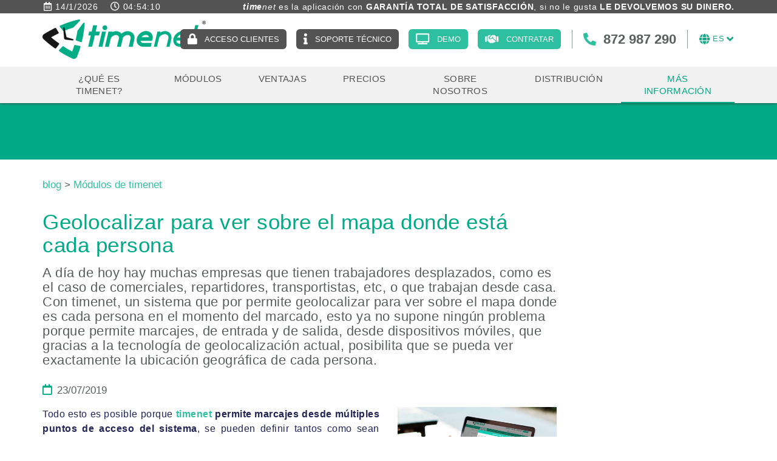

--- FILE ---
content_type: text/html; charset=utf-8
request_url: https://www.registrojornadalaboral.es/es/geolocalizar-para-ver-sobre-el-mapa-donde-esta-cada-persona
body_size: 13232
content:
<!DOCTYPE html>
<html lang="es">
	<head>


		<meta charset="utf-8" />
	   	<meta http-equiv="X-UA-Compatible" content="IE=edge" />
		<meta name="viewport" content="width=device-width, initial-scale=1.0" />
		<title>Geolocalizar para ver sobre el mapa donde está cada persona - timenet - Gestión de tiempos de trabajo</title>
		<meta name="title" lang="es" content="Geolocalizar para ver sobre el mapa donde está cada persona - timenet - Gestión de tiempos de trabajo" />
<meta name="language" content="es" />
<link rel="canonical" href="https://www.registrojornadalaboral.es/es/geolocalizar-para-ver-sobre-el-mapa-donde-esta-cada-persona" />

<link rel="alternate" hreflang="es" href="https://www.registrojornadalaboral.es/es/geolocalizar-para-ver-sobre-el-mapa-donde-esta-cada-persona" />
<link rel="alternate" hreflang="x-default" href="https://www.registrojornadalaboral.es/es/geolocalizar-para-ver-sobre-el-mapa-donde-esta-cada-persona" />
<link rel="alternate" hreflang="ca" href="https://www.timenetapp.com/ca/geolocalitzar-per-veure-sobre-el-mapa-on-es-cada-persona" />
<link rel="alternate" hreflang="en" href="https://www.timenetapp.com/en/geolocalitzar-per-veure-sobre-el-mapa-on-es-cada-persona" />
<meta name="robots" content="index, follow" />
<meta name="description" lang="es" content="A día de hoy hay muchas empresas que tienen trabajadores desplazados y con timenet esto ya no supone un problema, porque permite geolocalizar." />
<meta name="keywords" lang="es" content="geolocalizar, geolocalizar trabajadores, geolocalizar marcajes, control de horarios, sistema de fichaje, gestión de horas, gestión de horario" />
<base href="https://www.registrojornadalaboral.es/skin/" />
<meta property="og:title" content="Geolocalizar para ver sobre el mapa donde está cada persona" />
<meta property="og:image" content="https://www.registrojornadalaboral.es/FitxersWeb/167413/geolocalitzar.jpg" />
<meta property="og:description" content="A día de hoy hay muchas empresas que tienen trabajadores desplazados, como es el caso de comerciales, repartidores, transportistas, etc, o que trabajan desde casa. Con timenet, un sistema que por permite geolocalizar para ver sobre el mapa donde es cada persona en el momento del marcado, esto ya no supone ningún problema porque permite marcajes, de entrada y de salida, desde dispositivos móviles, que gracias a la tecnología de geolocalización actual, posibilita que se pueda ver exactamente la ubicación geográfica de cada persona." />
  
		<link rel="shortcut icon" href="/FitxersWeb/11187/favicon.ico" />

	 	<link rel="stylesheet" type="text/css" href="/skin/css/bootstrap.min.css"/>
		<link rel="stylesheet" type="text/css" href="/skin/css/font-awesome-all.min.css"/>
		<link rel="stylesheet" type="text/css" href="/skin/css/webnet.min.css" />

	    	<!--[if lt IE 9]>
	        	<script type="text/javascript" src="/skin/js/html5shim.min.js"></script>
			<script type="text/javascript" src="/skin/js/respond.min.js"></script>
	    	<![endif]-->

		<!-- Google tag (gtag.js) -->
<script data-cookieconsent="ignore">    
	window.dataLayer = window.dataLayer || [];    
	function gtag() {        
		dataLayer.push(arguments);    
	}    
	gtag("consent", "default", {
		ad_personalization: "denied",
		ad_storage: "denied",
		ad_user_data: "denied",
		analytics_storage: "denied",
		functionality_storage: "denied",
		personalization_storage: "denied",
		security_storage: "granted",
		wait_for_update: 500,
	});
	gtag("set", "ads_data_redaction", true);
	gtag("set", "url_passthrough", false);
</script>

<!-- Google Tag Manager -->
<script>(function(w,d,s,l,i){w[l]=w[l]||[];w[l].push({'gtm.start':
new Date().getTime(),event:'gtm.js'});var f=d.getElementsByTagName(s)[0],
j=d.createElement(s),dl=l!='dataLayer'?'&l='+l:'';j.async=true;j.src=
'https://www.googletagmanager.com/gtm.js?id='+i+dl;f.parentNode.insertBefore(j,f);
})(window,document,'script','dataLayer','GTM-M5C7RHCP');</script>
<!-- End Google Tag Manager -->


<!-- Global site tag (gtag.js) - Google Ads: 757038825 --> <script async src="https://www.googletagmanager.com/gtag/js?id=AW-757038825"></script> <script> window.dataLayer = window.dataLayer || []; function gtag(){dataLayer.push(arguments);} gtag('js', new Date()); gtag('config', 'AW-757038825'); </script>

<script> gtag('config', 'AW-757038825/96fwCPTth5cBEOn9_egC', { 'phone_conversion_number': '872987290' }); </script>

<script> function gtag_report_conversion(url) { var callback = function () { if (typeof(url) != 'undefined') {  } }; 

gtag('event', 'conversion', { 'send_to': 'AW-757038825/xK2rCKDXk5cBEOn9_egC', 'event_callback': callback }); 
gtag('event', 'conversion', { 'send_to': 'AW-757038825/DtzRCPaQwp0BEOn9_egC', 'event_callback': callback });
return false; } </script>

<!--Start of Tawk.to Script-->
<script type="text/javascript">
var Tawk_API=Tawk_API||{}, Tawk_LoadStart=new Date();
(function(){
var s1=document.createElement("script"),s0=document.getElementsByTagName("script")[0];
s1.async=true;
s1.src='https://embed.tawk.to/5c8a3e30c37db86fcfcdcc04/default';
s1.charset='UTF-8';
s1.setAttribute('crossorigin','*');
s0.parentNode.insertBefore(s1,s0);
})();
</script>
<!--End of Tawk.to Script-->




<script>

  var g_ED = {
    "email" : '[id="tn-email"]',
    "phone_number" : '[id="tn-phone"]',
  }

  var g_countrycode = '';
  //var g_country = 'Colombia';


  window.enhanced_conversion_data = window.enhanced_conversion_data || {};
  document.addEventListener('input', g_save_toLocalStorage);
  function g_save_toLocalStorage(e) {
    var input = e.target;
    for(i in g_ED) {
      if(input.matches(g_ED[i]) ){
        localStorage['g_'+ i] = input.value;
      }
    }
    g_setup_Enhanced_Conversion_Data();
  }

 
  function g_setup_Enhanced_Conversion_Data(){
    for(i in g_ED) {
      if(localStorage['g_' + i]) {
        if(i == 'email' && g_validateEmail(localStorage['g_' + i])) {
          window.enhanced_conversion_data[i] = localStorage['g_' + i];
        }
        if(i == 'phone_number' && window.enhanced_conversion_data['email']) {
          window.enhanced_conversion_data[i] = g_countrycode + localStorage['g_' + i];
          window.enhanced_conversion_data[i] = window.enhanced_conversion_data[i].replace(/\D/g, '');
        }
      }
     
    }
  }

  function g_validateEmail(email) {
    return /\S+@\S+\.\S+/.test(email);
  }
  g_setup_Enhanced_Conversion_Data();

</script>

<script>
  window.addEventListener('DOMContentLoaded', function(){
      var googleFormMessage = "Gracias por visitar nuestro espacio web.";
    
    (function googleFormValidation() {
      if(document.body.innerText.includes(googleFormMessage)) {
        console.log("Form has been sent successfully");
        gtag('event', 'conversion', {'send_to': 'AW-757038825/09EJCPbGv7wDEOn9_egC'});
      }else {
        setTimeout(googleFormValidation, 500);
      }
    })();
  })
    </script>

<script>function loadScript(a){var b=document.getElementsByTagName("head")[0],c=document.createElement("script");c.type="text/javascript",c.src="https://tracker.metricool.com/resources/be.js",c.onreadystatechange=a,c.onload=a,b.appendChild(c)}loadScript(function(){beTracker.t({hash:"290e7b155a83dae7e5395f2724853e12"})});</script>
<script type="application/ld+json">
    		{
  "@context": "https://schema.org",
  "@type": "Organization",
  "name": "Timenet",
  "url": "https://www.registrojornadalaboral.es/es",
  "logo": "https://www.registrojornadalaboral.es/FitxersWeb/11187/logo.png",
  "contactPoint": {
    "@type": "ContactPoint",
    "telephone": "+34 872 987 290",
    "contactType": "Customer Support",
    "availableLanguage": ["ca", "es"]
  },
  "address": {
    "@type": "PostalAddress",
    "streetAddress": "Av. Sant Jordi, 168",
    "addressLocality": "Olot",
    "addressRegion": "Girona",
    "postalCode": "17800",
    "addressCountry": "ES"
  }
}
    </script>
<script id="Cookiebot" src="https://consent.cookiebot.com/uc.js" data-cbid="e888e2de-de3a-457a-84b9-f81dffc10066"  type="text/javascript"></script>
	</head>
	<body id="defaultNews">
<!-- Google Tag Manager (noscript) -->
<noscript><iframe src="https://www.googletagmanager.com/ns.html?id=GTM-M5C7RHCP"
height="0" width="0" style="display:none;visibility:hidden"></iframe></noscript>
<!-- End Google Tag Manager (noscript) -->
		<form method="post" action="https://www.registrojornadalaboral.es/es/geolocalizar-para-ver-sobre-el-mapa-donde-esta-cada-persona" id="ctl00">
<div class="aspNetHidden">
<input type="hidden" name="__EVENTTARGET" id="__EVENTTARGET" value="" />
<input type="hidden" name="__EVENTARGUMENT" id="__EVENTARGUMENT" value="" />
<input type="hidden" name="__VIEWSTATE" id="__VIEWSTATE" value="/[base64]/s/Q2tsd" />
</div>

<script type="text/javascript">
//<![CDATA[
var theForm = document.forms['ctl00'];
if (!theForm) {
    theForm = document.ctl00;
}
function __doPostBack(eventTarget, eventArgument) {
    if (!theForm.onsubmit || (theForm.onsubmit() != false)) {
        theForm.__EVENTTARGET.value = eventTarget;
        theForm.__EVENTARGUMENT.value = eventArgument;
        theForm.submit();
    }
}
//]]>
</script>


<script src="/WebResource.axd?d=VylFsOvRmpZorTxUMLkQqw8pMmtLpfTStCr6QhFWdeV2X3BREIW04n5E3iwfzNSvFeSVSiabmxpWNAyLzVwoSMgIFv_qe_qD3J7MbkNxJ9g1&amp;t=638286137964787378" type="text/javascript"></script>


<script src="/ScriptResource.axd?d=[base64]" type="text/javascript"></script>
<div class="aspNetHidden">

	<input type="hidden" name="__VIEWSTATEGENERATOR" id="__VIEWSTATEGENERATOR" value="DE0B9C3D" />
</div>
			<div class="wrap">
				<div id="menuFix">

				<div id="headerSup">
					<div id="header-frases">
						<div class="container">
							<div id="bannerYBIZX"><div class="alone"><div class="pic"><img src="/FitxersWeb/11187/pixel.png" width="1920" height="20" alt="Garantía total de satisfacción" /></div><div class="data"><div class="banner-frases-container">
<div class="date-time-header"><span class="date"><i class="far fa-calendar-alt hidden">&nbsp;</i><span id="value-date">&nbsp;</span></span> <span class="time"><i class="far fa-clock hidden">&nbsp;</i><span id="value-time">&nbsp;</span></span></div>

<p style="text-align:right;"><em><b>time</b>net</em> es la aplicaci&oacute;n con <span style="font-weight:700;">GARANT&Iacute;A TOTAL DE SATISFACCI&Oacute;N</span>, si no le gusta <span style="font-weight:700;">LE DEVOLVEMOS SU DINERO.</span></p>
</div>
</div></div></div>
						</div>
					</div>
					<div class="container-franja hidden"><div class="container"><div class="franja-header">
<div class="date-time-header"><span class="date"><i class="far fa-calendar-alt fa-text-right">&nbsp;</i><span id="value-date-test">&nbsp;</span></span> <span class="time"><i class="far fa-clock fa-text-right">&nbsp;</i><span id="value-time">&nbsp;</span></span></div>

<div class="text-franja">
<p style="text-align: right;"><span style="font-weight:700">El CONTROL HORARIO con GARANT&Iacute;A TOTAL DE SATISFACCI&Oacute;N.</span>&nbsp;Si no le gusta le devolvemos el dinero.</p>
</div>
</div>
</div></div>
					<div class="container">
						<div class="row header-row">
							<div class="col-lg-3 col-md-3 col-sm-3 col-xs-12">
								<a href="/WebNET/comu/linkManagerRedir.aspx?OBJECTE=1138&PAGINA=/skin/default.aspx" class="logo">
									<img width="269" height="65" src="/FitxersWeb/11187/logo.png" class="img-responsive hidden-sm" alt="timenet - Gestión de tiempos de trabajo" />
									<img width="230" height="56" src="/FitxersWeb/11187/logo.png" class="img-responsive visible-sm" alt="timenet" />
									<div class="eslogan">GESTI&Oacute;N DE TIEMPOS DE TRABAJO</div>

								</a>

							</div>
							<div class="col-lg-9 col-md-9 col-sm-9 col-xs-12">
								<div class="clearfix container-login-time">
									<div class="container-botons">
																				<a class="botoContractar" href="https://timenet.gpisoftware.com/alta/es" target="_blank">Contratar</a>
<a class="botoSolDemo" href="/WebNET/comu/linkManagerRedir.aspx?OBJECTE=231519&amp;PAGINA=/skin/default.aspx">Demo</a>
<a class="botoSuportTecnic" href="/WebNET/comu/linkManagerRedir.aspx?OBJECTE=201136&amp;PAGINA=/skin/default.aspx">Soporte técnico</a>	
<a class="botoLogin" href="https://timenet.gpisoftware.com" target="_blank" rel="nofollow">Acceso clientes</a>
									</div>
									<div class="container-idiomes-telf">
										<div class="caixaIdiomes"><div class="dropdown">
	<button class="btn btn-link dropdown-toggle" type="button" id="menu-idiomes" data-toggle="dropdown" aria-expanded="true">
		<i class="fa fa-globe" aria-hidden="true"></i>
    		<span id="text-selected"></span>
		<i class="fa fa-angle-down"></i>
	</button>
	<ul class="dropdown-menu dropdown-menu-right" role="menu" aria-labelledby="menu-idiomes">
		<li id="titol-altres-idiomes">Otros idiomas</li>
    <li role="presentation"><a role="menuitem" tabindex="-1" href="https://www.timenetapp.com/ca/geolocalitzar-per-veure-sobre-el-mapa-on-es-cada-persona">Català</a></li><li role="presentation"><a role="menuitem" tabindex="-1" href="https://www.timenetapp.com/en/geolocalitzar-per-veure-sobre-el-mapa-on-es-cada-persona">English</a></li>	</ul>
</div></div>
										<div id="gpi-telf-copy" class="hidden-md">872 987 290</div>
									</div>	

								</div>
								
								
							</div>
						</div>
					</div>
				</div>
				<div id="headerInf">
					<div class="container">
							<div class="navbar-wrapper" id="headerMenu">		
									<div class="navbar navbar-inverse navbar-static-top gpi-navbar gpi-navbar-inverse" role="navigation">
										<div class="navbar-header gpi-navbar-header">
											<div id="paste-slogan" class="eslogan-sm visible-sm"></div>
											<button type="button" class="navbar-toggle gpi-navbar-toggle visible-sm visible-xs" data-toggle="collapse" data-target=".navbar-collapse">						
												<span class="text">Menú</span>
												<i class="fas fa-bars"></i>												
											</button>
										</div>
					
										<div class="navbar-collapse collapse">
														<ul class="nav navbar-nav gpi-navbar-nav"><li>
					<a href="/es/que-es-timenet" class="section-link " >
	<span>¿QUÉ ES TIMENET?</span>
</a>
</li>

<li>
<a href="/es/modulos" class="visible-xs section-link menu-m3">
	<span>MÓDULOS</span>
</a>
<a href="/es/modulos" class="visible-sm visible-md visible-lg childs menu-m3">
	<span>MÓDULOS</span>
	<i class="fa fa-angle-down d-inline-block d-lg-none"></i>
</a>
<a href="/es/modulos" class="dropdown-toggle visible-xs dropdown-xs menu-m3" data-toggle="dropdown" >
	<i class="fas fa-chevron-circle-down"></i>
</a><div class="full-width-container">
<ul class="dropdown-menu gpi-dropdown-menu gpi-columna">
<div class="container-info-empresa">
	<a class="btn-contacta-menu" href="/WebNET/comu/linkManagerRedir.aspx?OBJECTE=201136&amp;PAGINA=/skin/default.aspx" target="_blank">Contacta con nosotros</a>

	<h4>Mándanos un correo</h4>

	<h4 class="contact-menu-email"><a href="info@gpisoftware.com">info@gpisoftware.com</a></h4>
	
	<h4>Llámanos</h4>
	<h4 class="contact-menu-telf">872 987 290</h4>
</div>
<div class="container-moduls-destacats">
	<li><a href="/es/modulos/modulo-de-marcajes">
	<span>
		<span class="img"></span>
		<span>MÓDULO DE MARCAJES</span>
		<span class="subtitle">Gestión y registro de la jornada laboral. Cumple con la ley de trabajo y evita sanciones a tu empresa.</span>
	</span>
</a></li>

<li><a href="/es/caracteristicas/modulo-de-accesos">
	<span>
		<span class="img"></span>
		<span>MÓDULO DE ACCESOS</span>
		<span class="subtitle">Apertura de puertas con identificación biométrica</span>
	</span>
</a></li>

<li><a href="/es/modulos/modulo-de-proyectos">
	<span>
		<span class="img"></span>
		<span>MÓDULO DE PROYECTOS</span>
		<span class="subtitle">Control de tiempo en proyectos, tareas o servicios</span>
	</span>
</a></li>

<li><a href="/es/caracteristicas/modulo-de-servicios">
	<span>
		<span class="img"></span>
		<span>MÓDULO DE SERVICIOS</span>
		<span class="subtitle">Servicio de soporte a clientes centralizado y eficiente</span>
	</span>
</a></li>

<li><a href="/es/modulos/modulo-avanzado">
	<span>
		<span class="img"></span>
		<span>MÓDULO AVANZADO</span>
		<span class="subtitle"><em><strong>time</strong>net</em> integrado con otros sistemas o dispositivos</span>
	</span>
</a></li>

<li><a href="/es/caracteristicas/modulo-de-ficheros">
	<span>
		<span class="img"></span>
		<span>MÓDULO DE FICHEROS</span>
		<span class="subtitle">Envíe ficheros a sus trabajadores (nóminas, etc.)</span>
	</span>
</a></li>
</div>
<div class="container-altres-moduls">
<div class="titol-altres-moduls">Otros módulos</div>
</div>
</ul>

</div>
</li>

<li>
<a href="/es/ventajas" class="section-link " >
	<span>VENTAJAS</span>
</a>
</li>

<li>
<a href="/es/tarifas" class="section-link " >
	<span>PRECIOS</span>
</a>
</li>

<li>
<a href="/es/sobre-nosotros" class="section-link Conozca un poco más a gpisoftware" >
	<span>SOBRE NOSOTROS</span>
</a>
</li>

<li>
<a href="/es/distribucion" class="section-link ¿Quieres ser distribuidor de <i><b>time</b>net</i>?" >
	<span>DISTRIBUCIÓN</span>
</a>
</li>

<li>
<a href="/es/mas-informacion" class="sel section-link menu-info">
	<span>MÁS INFORMACIÓN</span>
</a>
				</li><li class="faqs hidden"><a href="" data-placement="bottom" data-toggle="tooltip" title="FAQS"><i class="fas fa-question-circle" aria-hidden="true"></i></a></li>
</ul> 
										</div>
									</div>	
							</div>
					</div>
				</div>	


				</div>
				<div class="separadorHeader">
					<div class="container gpi-navigator">
						<div class="row">
							<div class="container-titol-navegador"></div>
<ol class="breadcrumb" itemscope itemtype="https://schema.org/BreadcrumbList"><li class="breadcrumb-item" itemprop="itemListElement" itemscope itemtype="https://schema.org/ListItem"><a href="/es/mas-informacion" itemprop="item"><span itemprop="name">MÁS INFORMACIÓN</span></a><meta itemprop="position" content="1" /></li><li class="breadcrumb-item active"  aria-current="page" itemprop="itemListElement" itemscope itemtype="https://schema.org/ListItem">
<span itemprop="name">Geolocalizar para ver sobre el mapa donde está cada persona</span>
<meta itemprop="position" content="2" />
</li></ol>
						</div>
					</div>
				</div>
				<div class="container">
					<div class="contingut">
						<div class="row">	
							<div class="col-lg-9 col-md-9 col-sm-12 col-xs-12">
								<script type="text/javascript">
//<![CDATA[
Sys.WebForms.PageRequestManager._initialize('ctl01', 'ctl00', ['tctl02','ctl02'], [], [], 90, '');
//]]>
</script>
<div id="ctl02">
	<span style="display:none"><span></span></span><span id="ctl07" style="visibility:hidden;display:none;"></span>
</div><div class="row">
	<div class="col-lg-9 col-md-9 col-sm-8 col-xs-12">
		<div class="breadcrumb-blog"><a href="/WebNET/comu/linkManagerRedir.aspx?OBJECTE=167253&PAGINA=/skin/default.aspx">blog</a> > <a href="/WebNET/comu/linkManagerRedir.aspx?OBJECTE=217183&PAGINA=/skin/default.aspx&CATEGORIA=Módulos de timenet">Módulos de timenet</a></div>
		



		
		<div class="itemNews">
	
			<h1 class="titolContingut">Geolocalizar para ver sobre el mapa donde está cada persona</h1>

			<h2 class="subtitol-contingut">A día de hoy hay muchas empresas que tienen trabajadores desplazados, como es el caso de comerciales, repartidores, transportistas, etc, o que trabajan desde casa. Con timenet, un sistema que por permite geolocalizar para ver sobre el mapa donde es cada persona en el momento del marcado, esto ya no supone ningún problema porque permite marcajes, de entrada y de salida, desde dispositivos móviles, que gracias a la tecnología de geolocalización actual, posibilita que se pueda ver exactamente la ubicación geográfica de cada persona.</h2>
			
				<div class="container-fecha-doc">
					<div class="fecha"><i class="far fa-calendar"></i>23/07/2019</div>
					
				</div>
			

			<div class="gpi-contingut-news"><div class="row" style="margin-top:15px">
<div class="col-lg-8 col-md-8 col-sm-7 col-xs-12">
<p>Todo esto es posible porque&nbsp;<strong><a href="/WebNET/comu/linkManagerRedir.aspx?OBJECTE=156933&amp;PAGINA=/skin/default.aspx">timenet </a>permite marcajes desde m&uacute;ltiples puntos de acceso del sistema</strong>, se pueden definir tantos como sean necesarios sin que se incremente el precio de la licencia, centralizando todos los datos en una &uacute;nica base de datos; <strong>as&iacute; cada trabajador&nbsp;puede marcar desde el punto geogr&aacute;fico en el que se encuentre en ese momento.</strong></p>

<p>Se pueden tener&nbsp;<strong>puntos de marcaje en los ordenadores de cada empleado, en diferentes ubicaciones de su empresa, y en los smartphones de los trabajadores </strong>que est&aacute;n en movilidad constante.</p>

<p><strong>Con&nbsp;<a href="/WebNET/comu/linkManagerRedir.aspx?OBJECTE=156933&amp;PAGINA=/skin/default.aspx">timenet </a>se puede hacer un seguimiento en tiempo real, ver el lugar exacto desde donde ficha cada persona,</strong> i con&nbsp;<strong>que dispositivo lo hace</strong>&nbsp;esto permite tener la seguridad de que cada trabajador&nbsp;es el lugar donde se supone que debe ser.</p>

<p>Otra gran ventaja de este<a href="/WebNET/comu/linkManagerRedir.aspx?OBJECTE=167122&amp;PAGINA=/skin/default.aspx"> sistema para gestionar el tiempo</a>, es que una vez registrados todos los lugares de marcado, <strong>se puede tener una visi&oacute;n global y revisarlos todos r&aacute;pidamente sobre el mapa y en una sola pantalla.</strong></p>

<p><strong><a href="/WebNET/comu/linkManagerRedir.aspx?OBJECTE=156933&amp;PAGINA=/skin/default.aspx">timenet</a>&nbsp;es realmente una de las aplicaciones para fichar al trabajo m&aacute;s innovadora, y f&aacute;cil de usar,</strong>&nbsp;ya&nbsp;que se&nbsp;<strong>adapta a las necesidades de cada empresa y permite configurar tantos puntos de marcaje como se quieran</strong> con la seguridad de permitir en cada uno de ellos marcar a los empleados que configuren y&nbsp;<strong>saber en todo momento donde es cada persona y por lo tanto los recursos disponibles</strong>.</p>

<p>&nbsp;</p>
</div>

<div class="col-lg-4 col-md-4 col-sm-5 col-xs-12"><img alt="geolocalitzar" class="img-responsive" src="/FitxersWeb/167413/geolocalitzar.jpg" style="width: 1000px; height: 1000px;" title="geolocalitzar" /></div>
</div>

<p style="text-align: center;"><a class="btn btn-primary" href="/WebNET/comu/linkManagerRedir.aspx?OBJECTE=200&amp;PAGINA=/skin/default.aspx" title="+ INFORMACIÓ">&iquest;OBTENER M&Aacute;S INFORMACI&Oacute;N SOBRE TIMENET?</a></p>
</div>
	
			

	

		</div>
		
	</div>
	<div class="col-lg-3 col-md-3 col-sm-4 col-xs-12 hidden" id="espai-publi">
	</div>	
</div>	


							</div>
							<div class="col-lg-3 col-md-3 col-sm-12 hidden-xs">	
								<div id="menu" class="hidden-xs"><div class="categories">
	<div class="titolMenuLat">
Categorías</div><a class="item-categoria" href="/es/mas-informacion/blog/buscador-categorias?CATEGORIA=Calendario%20laboral"><span>Calendario laboral</span> <span>7</span></a><a class="item-categoria" href="/es/mas-informacion/blog/buscador-categorias?CATEGORIA=Consejos"><span>Consejos</span> <span>16</span></a><a class="item-categoria" href="/es/mas-informacion/blog/buscador-categorias?CATEGORIA=Control%20horario"><span>Control horario</span> <span>15</span></a><a class="item-categoria" href="/es/mas-informacion/blog/buscador-categorias?CATEGORIA=Gesti%C3%B3n%20de%20las%20vacaciones"><span>Gestión de las vacaciones</span> <span>12</span></a><a class="item-categoria" href="/es/mas-informacion/blog/buscador-categorias?CATEGORIA=Informaci%C3%B3n"><span>Información</span> <span>65</span></a><a class="item-categoria" href="/es/mas-informacion/blog/buscador-categorias?CATEGORIA=Jornada%20laboral"><span>Jornada laboral</span> <span>15</span></a><a class="item-categoria" href="/es/mas-informacion/blog/buscador-categorias?CATEGORIA=Medios%20comunicaci%C3%B3n"><span>Medios comunicación</span> <span>5</span></a><a class="item-categoria" href="/es/mas-informacion/blog/buscador-categorias?CATEGORIA=M%C3%B3dulos%20de%20timenet"><span>Módulos de timenet</span> <span>17</span></a><a class="item-categoria" href="/es/mas-informacion/blog/buscador-categorias?CATEGORIA=Normativa"><span>Normativa</span> <span>20</span></a><a class="item-categoria" href="/es/mas-informacion/blog/buscador-categorias?CATEGORIA=Permisos%2C%20pausas%20y%20ausencias"><span>Permisos, pausas y ausencias</span> <span>19</span></a><a class="item-categoria" href="/es/mas-informacion/blog/buscador-categorias?CATEGORIA=Reducci%C3%B3n%20jornada"><span>Reducción jornada</span> <span>18</span></a><a class="item-categoria" href="/es/mas-informacion/blog/buscador-categorias?CATEGORIA=Registro%20jornada%20laboral"><span>Registro jornada laboral</span> <span>43</span></a><a class="item-categoria" href="/es/mas-informacion/blog/buscador-categorias?CATEGORIA=Registro%20jornada%20laboral%09"><span>Registro jornada laboral	</span> <span>3</span></a><a class="item-categoria" href="/es/mas-informacion/blog/buscador-categorias?CATEGORIA=Teletrabajo"><span>Teletrabajo</span> <span>78</span></a><a class="item-categoria" href="/es/mas-informacion/blog/buscador-categorias?CATEGORIA=timenet"><span>timenet</span> <span>37</span></a></div></div>
							</div>
						</div>
					</div>
				</div>
				
				
			</div>
			<div id="footer">
				<div class="container">
					<div class="row">
						<div class="col-lg-6 col-md-5 col-sm-3 col-xs-12">	
							<div class="title-support">AYUDA ONLINE</div>

<p class="container-support"><span class="container-icons"><a class="online-support d-inline-block" data-toggle="tooltip" href="https://my.anydesk.com/v2/api/v2/custom-clients/downloads/public/VCZHBCDFDZQJ/soporte-timenet-es.exe" rel="noreferrer" target="_blank" title="Soporte 
para Windows"><span class="icon"><i class="fab fa-windows">&nbsp;</i></span></a> <a class="online-support d-inline-block" data-toggle="tooltip" href=" https://my.anydesk.com/v2/api/v2/custom-clients/downloads/public/JFCI3I0MP2R6/soporte-remoto-timenet.dmg" rel="noreferrer" target="_blank" title="Soporte para MacOS"><span class="icon"><i class="fab fa-apple">&nbsp;</i></span></a> <a class="online-support d-inline-block" data-toggle="tooltip" href="https://my.anydesk.com/v2/api/v2/custom-clients/downloads/public/SQA7RSU525Y1/soporte-timenet-es.tar.gz" rel="noreferrer" target="_blank" title="Soporte para Linux"><span class="icon"><i class="fab fa-linux">&nbsp;</i></span></a> </span></p>

							
						</div>	
						<div class="col-lg-4 col-md-4 col-sm-6 col-xs-12">
							<div class="dadesPeu container-telf">
								<div class="telfPeu">872 987 290</div>
							</div>
							<div class="xarxes-peu hidden-xs"><div class="item"><a data-placement="bottom" data-toggle="tooltip" href="https://twitter.com/timenet_es" target="_blank" title="TWITTER"><i class="fab fa-twitter">&nbsp;</i>TWITTER</a></div>

<div class="item"><a data-placement="bottom" data-toggle="tooltip" href="https://www.linkedin.com/company/28789482" target="_blank" title="LINKEDIN"><i class="fab fa-linkedin">&nbsp;</i>LINKEDIN</a></div>
</div>
						</div>
						<div class="col-lg-2 col-md-3 col-sm-3 col-xs-12">
							<div class="dadesPeu">
								<div class="adreca">
									Av. Sant Jordi, 168,<br/>
									17800 OLOT (Girona)
								</div>								
					
								<div class="mailPeu"><a class="fontMitjana" href="mailto:info@gpisoftware.com">info@gpisoftware.com</a></div>
							</div>	
							<div id="xarxes-copy" class="visible-xs"></div>		
						</div>	
					</div>
				</div>
		
				<div class="container">
					<div class="credits">
						<div class="row">
							<div class="col-lg-8 col-md-9 col-sm-12 col-xs-12 container-menuSecundari">
								<ul id="menuSecundari">
<li><a href="/es/legal/aviso-legal" rel="nofollow">Aviso legal</a></li><li><a href="/es/politica-de-privacidad-2" rel="nofollow">Política de privacidad</a></li><li><a href="/es/legal/politica-de-cookies" rel="nofollow">Política de cookies</a></li>	<div class="clearfix"></div>
</ul>	
							</div>
							<div class="col-lg-4 col-md-3 col-sm-12 col-xs-12">
								<div class="creditsWebnet">
									<div class="txt-credit"></div>
									<a href="https://www.gpisoftware.com" class="peuLogo" target="_blank" title="GPI Software - Internet & Web Solutions"><img src="/skin/images/logo-gpi-small.png" alt="GPI software - Internet & Web Solutions" /></a>
								</div>
							</div>
						</div>
					</div>
				</div>
			</div>

<script>function loadScript(a){var b=document.getElementsByTagName("head")[0],c=document.createElement("script");c.type="text/javascript",c.src="https://tracker.metricool.com/resources/be.js",c.onreadystatechange=a,c.onload=a,b.appendChild(c)}loadScript(function(){beTracker.t({hash:"7546a2be704dd030e2cd16c8ca6ba342"})});</script>


			<div class="modal fade" id="conditionsModal" tabindex="-1" role="dialog" aria-labelledby="conditionsModalLabel" data-src="/WebNET/comu/linkManagerRedir.aspx?OBJECTE=105094&PAGINA=/skin/default.aspx">
				<div class="modal-dialog" role="document">
					<div class="modal-content">
				      		<div class="modal-header">
				        		<button type="button" class="close" data-dismiss="modal" aria-hidden="true"><i class="fas fa-times"></i></button>
				        		<div class="titol-modal" id="conditionsModalLabel"></div>
				      		</div>
				      		<div class="modal-body" id="conditionsModalBody"></div>
					      	<div class="modal-footer">
					        	<button type="button" class="btn btn-default" data-dismiss="modal">
								<i class="fas fa-check fa-text-right"></i>Cerrar
							</button>
					      	</div>
					</div>
				</div>
			</div>

			<div class="modal fade" id="conditionsModalComercial" tabindex="-1" role="dialog" aria-labelledby="conditionsModalLabelComercial" data-src="/WebNET/comu/linkManagerRedir.aspx?OBJECTE=167202&PAGINA=/skin/default.aspx">
				<div class="modal-dialog" role="document">
					<div class="modal-content">
				      		<div class="modal-header">
				        		<button type="button" class="close" data-dismiss="modal" aria-hidden="true"><i class="fas fa-times"></i></button>
				        		<div class="titol-modal" id="conditionsModalLabelComercial"></div>
				      		</div>
				      		<div class="modal-body" id="conditionsModalBodyComercial"></div>
					      	<div class="modal-footer">
					        	<button type="button" class="btn btn-default" data-dismiss="modal">
								<i class="fas fa-check fa-text-right"></i>Cerrar
							</button>
					      	</div>
					</div>
				</div>
			</div>

			<div id="videoModal" class="modal fade" tabindex="-1" role="dialog" aria-labelledby="videoModalLabel" aria-hidden="true">
    				<div class="modal-dialog">
					<div class="modal-content">
	        				<div class="modal-header">
                					<button type="button" class="close" data-dismiss="modal" aria-hidden="true"><i class="fas fa-times"></i></button>
							<div class="titol-modal"></div>
            					</div>
        	    				<div class="modal-body">
                					<iframe width="400" height="300" frameborder="0" allowfullscreen=""></iframe>
	            				</div>
        				</div>
    				</div>
			</div>

			<div id="blueimp-gallery" class="blueimp-gallery blueimp-gallery-controls">
    				<div class="slides"></div>
    				<div class="title"></div>
    				<a class="prev"><i class="fas fa-angle-left"></i></a>
    				<a class="next"><i class="fas fa-angle-right"></i></a>
    				<a class="close"><i class="fas fa-times"></i></a>
    				<a class="play-pause"></a>
    				<ol class="indicator"></ol>
			</div>

			<div class="progress-wrap">
				 <svg class="progress-circle svg-content" width="100%" height="100%" viewBox="-1 -1 102 102">
					<path d="M50,1 a49,49 0 0,1 0,98 a49,49 0 0,1 0,-98" />
				</svg>
			</div>
	
    			<link rel="stylesheet" type="text/css" href="/skin/css/blueimp-gallery.min.css"/>
			<link rel="stylesheet" type="text/css" href="/skin/css/animate.min.css"/>

			<script type="text/javascript" src="/skin/js/jquery-1.11.0.min.js"></script>
	    		<script type="text/javascript" src="/skin/js/bootstrap.min.js"></script>
    			<script type="text/javascript" src="/skin/js/jquery.tools.min.js"></script>
    			<script type="text/javascript" src="/skin/js/jquery.lazy.min.js"></script>
			<script type="text/javascript" src="/skin/js/jquery.blueimp-gallery.min.js"></script>
			<script type="text/javascript" src="/skin/js/moment-with-locales.min.js"></script>
			<script type="text/javascript" src="/skin/js/masonry.pkgd.min.js"></script>
			<script type="text/javascript" src="/skin/js/wow.min.js"></script>
			<script type="text/javascript" src="/skin/js/rangeslider.min.js"></script>
			<script src="/skin/js/back-top-scroll-indicator.js"></script>
    			<script type="text/javascript" src="/skin/js/gpisoftware.min.js"></script>
		
<script type="text/javascript"> function MicroNETWebEnableDisable ( _control, _enable, _disabledText, _enabledText ) { if ( _enable == true ) { _control.readOnly = false; _control.value = _enabledText; _control.onfocus = null; } else { _control.readOnly = true; _control.value = _disabledText; _control.onfocus = _control.blur; }; } function MicroNETWebEnableDisable_radioButton ( _control, _enable, _enabledOption ) {var myList;myList = _control.getElementsByTagName ('input'); if ( _enable == true )  {_control.disabled = false;_control.onfocus = null;for ( var contador=0; contador < myList.length; contador++)if (myList [contador].type == 'radio')if (myList [contador].value == _enabledOption)myList [contador].checked = true;else myList [contador].checked = false;} else {_control.disabled = true;_control.onfocus = _control.blur;for ( var contador=0; contador < myList.length; contador++)if (myList [contador].type == 'radio')myList [contador].checked = false;}} </script><script type="text/javascript"> function MicroNETWebAssignValue ( _control, _enable, _disabledText, _enabledText ) { if ( _enable == true ) { _control.value = _enabledText; } else { _control.value = _disabledText; } } </script><script type="text/javascript"> function checkEnter(e, submitInput) { var characterCode; if (e && e.which) {e=e; characterCode=e.which;} else { e=event; characterCode=e.keyCode;}if (characterCode==13){ __doPostBack(submitInput, '');return false;} else { return true; }}</script>
<script type="text/javascript">
//<![CDATA[
Sys.Application.add_init(function() {
    $create(Sys.UI._Timer, {"enabled":true,"interval":900000,"uniqueID":"ctl07"}, null, null, $get("ctl07"));
});
//]]>
</script>
</form>
	</body>
</html>

--- FILE ---
content_type: application/javascript
request_url: https://www.registrojornadalaboral.es/skin/js/back-top-scroll-indicator.js
body_size: 766
content:





(function($) { "use strict";

	//Switch dark/light
	
	$(".switch").on('click', function () {
		if ($("body").hasClass("light")) {
			$("body").removeClass("light");
			$(".switch").removeClass("switched");
		}
		else {
			$("body").addClass("light");
			$(".switch").addClass("switched");
		}
	});
		
	$(document).ready(function(){"use strict";
	
		//Scroll back to top
		
		var progressPath = document.querySelector('.progress-wrap path');
		var pathLength = progressPath.getTotalLength();
		progressPath.style.transition = progressPath.style.WebkitTransition = 'none';
		progressPath.style.strokeDasharray = pathLength + ' ' + pathLength;
		progressPath.style.strokeDashoffset = pathLength;
		progressPath.getBoundingClientRect();
		progressPath.style.transition = progressPath.style.WebkitTransition = 'stroke-dashoffset 10ms linear';		
		var updateProgress = function () {
			var scroll = $(window).scrollTop();
			var height = $(document).height() - $(window).height();
			var progress = pathLength - (scroll * pathLength / height);
			progressPath.style.strokeDashoffset = progress;
		}
		updateProgress();
		$(window).scroll(updateProgress);	
		var offset = 80;
		var duration = 550;
		jQuery(window).on('scroll', function() {
			if (jQuery(this).scrollTop() > offset) {
				jQuery('.progress-wrap').addClass('active-progress');
			} else {
				jQuery('.progress-wrap').removeClass('active-progress');
			}
		});				
		jQuery('.progress-wrap').on('click', function(event) {
			event.preventDefault();
			jQuery('html, body').animate({scrollTop: 0}, duration);
			return false;
		})
		
		
	});
	
})(jQuery);

--- FILE ---
content_type: application/javascript
request_url: https://www.registrojornadalaboral.es/skin/js/gpisoftware.min.js
body_size: 10554
content:
function setCookie(n,t,i){var r=new Date,u;r.setDate(r.getDate()+i);u=escape(t)+(i==null?"":"; expires="+r.toUTCString())+"; path=/";document.cookie=n+"="+u}function readCookie(n){for(var t,r=n+"=",u=document.cookie.split(";"),i=0;i<u.length;i++){for(t=u[i];t.charAt(0)==" ";)t=t.substring(1,t.length);if(t.indexOf(r)==0)return t.substring(r.length,t.length)}return null}function updateDateTime(){var n=moment(),t="de ";idioma=="ca"&&(n.month()==3||n.month()==7||n.month()==9)&&(t="d'");$(window).width()>1419?$("#value-date").html('<i class="far fa-calendar-alt"><\/i>'+n.format("dddd[,] D ["+t+"]MMMM [del] YYYY")):$("#value-date").html('<i class="far fa-calendar-alt"><\/i>'+n.format("D[/]M[/]Y"));$("#value-time").html('<i class="far fa-clock"><\/i>'+n.format("HH:mm:ss"))}function updateMasonry(){$(window).width()>767&&setTimeout(function(){$(".listNews").masonry({itemSelector:".item-noticies",horizontalOrder:!0})},500)}function animateToTarget(n){var t=!1;$(".wrap").height()>=1500&&($(".capBanner").length>=0?n>772&&(t=!0):n>265&&(t=!0));n=t?n-130:n-130;$("html,body").animate({scrollTop:n},750,"swing")}function getAnualPriceByMonth(n,t){return n*12-n*12*t/100}function recalcPrices(n,t){var k=n,r=parseInt(n),i=0,d=$(".tarifes-table").hasClass("advanced"),o,s,h,c,u,e,l,f;t=="#container-selector-checks"?(o=r,trebChecks=r,i=r*preuChecksPerTreb,i==0?($(t+" .container-nom-modul").removeClass("text-success"),$(".modul-selected-checks").addClass("disabled")):i>0&&i<minPreuChecks?(i=minPreuChecks,o=minTreballadorsChecks,$(t+" .container-nom-modul").addClass("text-success"),$(".modul-selected-checks").removeClass("disabled")):($(t+" .container-nom-modul").addClass("text-success"),$(".modul-selected-checks").removeClass("disabled")),totalPriceChecks=i):t=="#container-selector-projects"?(s=r,trebProjects=r,i=r*preuProjectsPerTreb,i==0?($(t+" .container-nom-modul").removeClass("text-success"),$(".modul-selected-projects").addClass("disabled")):i>0&&i<minPreuProjects?(i=minPreuProjects,s=minTreballadorsProjects,$(t+" .container-nom-modul").addClass("text-success"),$(".modul-selected-projects").removeClass("disabled")):($(t+" .container-nom-modul").addClass("text-success"),$(".modul-selected-projects").removeClass("disabled")),totalPriceProjects=i):t=="#container-selector-tickets"?(h=r,trebTickets=r,i=r*preuTicketsPerTreb,i==0?($(t+" .container-nom-modul").removeClass("text-success"),$(".modul-selected-tickets").addClass("disabled")):i>0&&i<minPreuTickets?(i=minPreuTickets,h=minTreballadorsTickets,$(t+" .container-nom-modul").addClass("text-success"),$(".modul-selected-tickets").removeClass("disabled")):($(t+" .container-nom-modul").addClass("text-success"),$(".modul-selected-tickets").removeClass("disabled")),totalPriceTickets=i):t=="#container-selector-doors"&&(c=r,trebDoors=r,i=r*preuDoorsPerTreb,i==0?($(t+" .container-nom-modul").removeClass("text-success"),$(".modul-selected-doors").addClass("disabled")):i>0&&i<minPreuDoors?(i=minPreuDoors,c=minTreballadorsDoors,$(t+" .container-nom-modul").addClass("text-success"),$(".modul-selected-doors").removeClass("disabled")):($(t+" .container-nom-modul").addClass("text-success"),$(".modul-selected-doors").removeClass("disabled")),totalPriceDoors=i);$(".tarifes-table.advanced").length>0?(u=trebChecks,u=trebChecks>minTreballadorsChecks?trebChecks:minTreballadorsChecks,trebProjects>u&&(u=trebProjects>minTreballadorsProjects?trebProjects:minTreballadorsProjects),trebTickets>u&&(u=trebTickets>minTreballadorsTickets?trebTickets:minTreballadorsTickets),trebDoors>u&&(u=trebDoors>minTreballadorsDoors?trebDoors:minTreballadorsDoors),totalPriceAdvanced=u*preuAdvancedPerTreb):totalPriceAdvanced=0;e=parseFloat(totalPriceChecks+totalPriceProjects+totalPriceTickets+totalPriceDoors+totalPriceAdvanced);l=parseFloat(totalPriceChecks+totalPriceProjects+totalPriceTickets+totalPriceDoors);l>0?($(".timenet-checkbox").removeClass("disabled"),$("#contractar-ara-tarifes").removeClass("disabled"),$("#generar-presu-tarifes").removeClass("disabled"),$("#generar-presu-tarifes-distri").removeClass("disabled"),$("#generar-presu-tarifes-distri-majorista").removeClass("disabled"),$(".timenet-checkbox").tooltip("disable"),$("#contractar-ara-tarifes").tooltip("disable"),$("#generar-presu-tarifes").tooltip("disable"),$("#generar-presu-tarifes-distri").tooltip("disable"),$("#generar-presu-tarifes-distri-majorista").tooltip("disable"),$(".button-view-price").addClass("active")):($(".timenet-checkbox").addClass("disabled"),$("#contractar-ara-tarifes").addClass("disabled"),$("#generar-presu-tarifes").addClass("disabled"),$("#generar-presu-tarifes-distri").addClass("disabled"),$("#generar-presu-tarifes-distri-majorista").addClass("disabled"),$(".timenet-checkbox").tooltip("enable"),$("#contractar-ara-tarifes").tooltip("enable"),$("#generar-presu-tarifes").tooltip("enable"),$("#generar-presu-tarifes-distri").tooltip("enable"),$("#generar-presu-tarifes-distri-majorista").tooltip("enable"),$(".button-view-price").removeClass("active"),$("#avancat-checkbox").is(":checked")&&$("#avancat-checkbox").trigger("click"));var a=totalPriceChecks*12-totalPriceChecks*12*descompteChecksAnual/100,v=totalPriceProjects*12-totalPriceProjects*12*descompteProjectsAnual/100,y=totalPriceTickets*12-totalPriceTickets*12*descompteTicketsAnual/100,p=totalPriceDoors*12-totalPriceDoors*12*descompteDoorsAnual/100,w=totalPriceAdvanced*12-totalPriceAdvanced*12*descompteAdvancedAnual/100,b=a+v+y+p+w;$(".preu .value-preu").text(e.toFixed(2).replace(".",",").replace(/\B(?=(\d{3})+(?!\d))/g,"."));$(".preu-anual .value-preu").text(parseFloat(b).toFixed(2).replace(".",",").replace(/\B(?=(\d{3})+(?!\d))/g,"."));$(".estalvi-anual span").text(parseFloat(e*12/10).toFixed(2).replace(".",",").replace(/\B(?=(\d{3})+(?!\d))/g,"."));$("#total-mes-marcatges .value-preu").text(totalPriceChecksAdv.toFixed(2).replace(".",",").replace(/\B(?=(\d{3})+(?!\d))/g,"."));$("#total-anual-marcatges .value-anual-mes").text(parseFloat(getAnualPriceByMonth(totalPriceChecksAdv,descompteChecksAnual)/12).toFixed(2).toString().replace(".",","));$("#total-anual-marcatges .value-preu").text(getAnualPriceByMonth(totalPriceChecksAdv,descompteChecksAnual).toFixed(2).replace(".",",").replace(/\B(?=(\d{3})+(?!\d))/g,"."));$("#total-alta-marcatges .value-preu").text(altaChecks);$("#total-mes-projectes .value-preu").text(totalPriceProjectsAdv.toFixed(2).replace(".",",").replace(/\B(?=(\d{3})+(?!\d))/g,"."));$("#total-anual-projectes .value-anual-mes").text(parseFloat(getAnualPriceByMonth(totalPriceProjectsAdv,descompteProjectsAnual)/12).toFixed(2).toString().replace(".",","));$("#total-anual-projectes .value-preu").text(getAnualPriceByMonth(totalPriceProjectsAdv,descompteProjectsAnual).toFixed(2).replace(".",",").replace(/\B(?=(\d{3})+(?!\d))/g,"."));$("#total-alta-projectes .value-preu").text(altaProjects);$("#total-mes-tickets .value-preu").text(totalPriceTicketsAdv.toFixed(2).replace(".",",").replace(/\B(?=(\d{3})+(?!\d))/g,"."));$("#total-anual-tickets .value-anual-mes").text(parseFloat(getAnualPriceByMonth(totalPriceTicketsAdv,descompteTicketsAnual)/12).toFixed(2).toString().replace(".",","));$("#total-anual-tickets .value-preu").text(getAnualPriceByMonth(totalPriceTicketsAdv,descompteTicketsAnual).toFixed(2).replace(".",",").replace(/\B(?=(\d{3})+(?!\d))/g,"."));$("#total-alta-tickets .value-preu").text(altaTickets);$("#total-mes-doors .value-preu").text(totalPriceDoorsAdv.toFixed(2).replace(".",",").replace(/\B(?=(\d{3})+(?!\d))/g,"."));$("#total-anual-doors .value-anual-mes").text(parseFloat(getAnualPriceByMonth(totalPriceDoorsAdv,descompteDoorsAnual)/12).toFixed(2).toString().replace(".",","));$("#total-anual-doors .value-preu").text(getAnualPriceByMonth(totalPriceDoorsAdv,descompteDoorsAnual).toFixed(2).replace(".",",").replace(/\B(?=(\d{3})+(?!\d))/g,"."));$("#total-alta-doors .value-preu").text(altaDoors);$(t+" .rangeslider__handle").attr("data-value",n);$(t).each(function(){var i=$(this);n==valueMaxTreb?($(this).find(".total-preu").addClass("hidden"),$(this).find(".total-preu-anual").addClass("hidden"),$(this).find(".preu-any").addClass("hidden"),$(this).find(".estalvi-anual").addClass("hidden"),$(t+" .num-treballadors .text-fins").text($(t+" .num-treballadors .text-fins").attr("data-text-mes")),i=="#container-selector-checks"?maxActiveChecks=!0:i=="#container-selector-projects"?maxActiveProjects=!0:i=="#container-selector-tickets"&&(maxActiveTickets=!0)):(i=="#container-selector-checks"?maxActiveChecks=!1:i=="#container-selector-projects"?maxActiveProjects=!1:i=="#container-selector-tickets"&&(maxActiveTickets=!1),maxActiveChecks||maxActiveProjects||maxActiveTickets||($(this).find(".total-preu").removeClass("hidden"),$(this).find(".total-preu-anual").removeClass("hidden"),$(this).find(".preu-consultar").addClass("hidden"),$(t+" .num-treballadors .text-fins").text($(t+" .num-treballadors .text-fins").attr("data-text-original"))))});n==valueMaxTreb?($(".container-sup-selector .preu").addClass("hidden"),$(".container-sup-selector .preu-anual").addClass("hidden"),$(".container-sup-selector .estalvi-anual").addClass("hidden"),$(".container-sup-selector .preu-consultar").removeClass("hidden"),$(t+" .num-treballadors .text-fins").text($(t+" .num-treballadors .text-fins").attr("data-text-mes")),t=="#container-selector-checks"?maxActiveChecks=!0:t=="#container-selector-projects"?maxActiveProjects=!0:t=="#container-selector-tickets"&&(maxActiveTickets=!0)):(t=="#container-selector-checks"?maxActiveChecks=!1:t=="#container-selector-projects"?maxActiveProjects=!1:t=="#container-selector-tickets"&&(maxActiveTickets=!1),maxActiveChecks||maxActiveProjects||maxActiveTickets||($(".container-sup-selector .preu").removeClass("hidden"),$(".container-sup-selector .preu-anual").removeClass("hidden"),$(".container-sup-selector .estalvi-anual").removeClass("hidden"),$(".container-sup-selector .preu-consultar").addClass("hidden"),$(t+" .num-treballadors .text-fins").text($(t+" .num-treballadors .text-fins").attr("data-text-original"))));$(".etiqueta-sota-range .value").each(function(){$(this).text()==n?$(this).addClass("active"):$(this).removeClass("active")});f=0;totalPriceChecks>0&&(f=altaChecks);totalPriceProjects>0&&(f+=altaProjects);totalPriceTickets>0&&(f+=altaTickets);totalPriceDoors>0&&(f+=altaDoors);totalPriceAdvanced>0&&(f+=altaAdvanced);$(".preu-value-alta .inner-value").text(f)}var idioma,url,timeCheck,urlTarifes,urlParams;$("#text-selected").length>0&&$("#text-selected").text($("html").attr("lang"));idioma=$(".caixaIdiomes #text-selected").text();idioma=idioma.toLowerCase();moment.locale(idioma);updateDateTime();setInterval(updateDateTime,1e3);$("h1 i").length>0&&$("h1").addClass("h1-moduls");$("#header-frases").length&&setTimeout(function(){$("#header-frases").css("opacity",1)},500);$(".itemNews").length>0&&($("#menu .categories").addClass("hidden"),$("#defaultNews .contingut > .row > .col-lg-9").addClass("col-lg-12 col-md-12"),$("#defaultNews .contingut > .row > .col-lg-9").removeClass("col-lg-9 col-md-9"));$("#xarxes-copy").html($(".xarxes-peu").html());$(document).on("change","#tn-seguiment",function(){$("#tn-seguiment").val()=="GPI Software"?$("#cont-comentari-distri").hide():$("#cont-comentari-distri").show()});if(window.location.href.indexOf("?_ga=")>=0&&(url=window.location.href,window.history.replaceState({},document.title,url.substring(0,window.location.href.indexOf("?_ga=")))),window.location.href.indexOf("bloc")>=0){var url=new URL(window.location.href),searchParams=url.search,index=searchParams.replace("?bloc=",""),targetOffset=$("#"+index).offset().top;animateToTarget(targetOffset);window.history.replaceState({},document.title,window.location.href.substring(0,window.location.href.indexOf("?bloc=")))}$(".gpi-dropdown-menu .nivell-3 a").click(function(n){var t=$(this).attr("href"),u=new URL("http://"+document.domain+t),i=u.searchParams.get("bloc"),r;t.indexOf("bloc")>=0&&$("#"+i).length>0&&(n.preventDefault(),r=$("#"+i).offset().top,animateToTarget(r))});$(".block4 li a").click(function(n){var t=$(this).attr("href"),u=new URL("http://"+document.domain+t),i=u.searchParams.get("bloc"),r;t.indexOf("bloc")>=0&&$("#"+i).length>0&&(n.preventDefault(),r=$("#"+i).offset().top,animateToTarget(r))});$(".graella-modul a").click(function(n){var t=$(this).attr("href"),u=new URL("http://"+document.domain+t),i=u.searchParams.get("bloc"),r;t.indexOf("bloc")>=0&&$("#"+i).length>0&&(n.preventDefault(),r=$("#"+i).offset().top,animateToTarget(r))});$(".block17 a").click(function(n){var t=$(this).attr("href"),u=new URL("http://"+document.domain+t),i=u.searchParams.get("bloc"),r;t.indexOf("bloc")>=0&&$("#"+i).length>0&&(n.preventDefault(),r=$("#"+i).offset().top,animateToTarget(r-200))});$(".timenet-info-nav a").click(function(n){var t=$(this).attr("href"),u=new URL("http://"+document.domain+t),i=u.searchParams.get("bloc"),r;t.indexOf("bloc")>=0&&$("#"+i).length>0&&(n.preventDefault(),r=$("#"+i).offset().top,animateToTarget(r-200))});$(".button-view-price a").click(function(n){var t=$(this).attr("href"),u=new URL("http://"+document.domain+t),i=u.searchParams.get("bloc"),r;t.indexOf("bloc")>=0&&$("#"+i).length>0&&(n.preventDefault(),r=$("#"+i).offset().top,animateToTarget(r-200))});$("#paste-slogan").text($(".eslogan").text());$.fn.strech_text=function(){var n=jQuery(this),e=n.width(),t,f,s;jQuery(this).find(".stretch-it").length>0?(t=jQuery(this).find(".stretch-it").html(),jQuery(this).html(t)):t=n.html();var i=jQuery('<span class="stretch-it">'+t+"<\/span>"),r=n.text().length,o=e/r,u;n.html(i);u=i.width();u<e?(f=u/r,s=o-f+(o-f)/r,i.css({"letter-spacing":s})):(i.contents().unwrap(),n.addClass("justify"))};$(".eslogan").strech_text();$(".eslogan").css({opacity:"1"});$(".menu-m2").length>0&&($(".menu-m2 + .full-width-container .container-moduls-destacats li").slice(-2).addClass("altres-moduls"),$(".container-altres-moduls").append($(".altres-moduls")));$(".menu-m3").length>0&&($(".menu-m3 + .full-width-container .container-moduls-destacats li").slice(-2).addClass("altres-moduls"),$(".container-altres-moduls").append($(".altres-moduls")),$(".menu-m3 + .full-width-container .container-moduls-destacats li").slice(0,1).find(".img").append('<img src="/FitxersWeb/213498/i_m_marcatges.png" class="img-responsive">'),$(".menu-m3 + .full-width-container .container-moduls-destacats li").slice(1,2).find(".img").append('<img src="/FitxersWeb/213498/i_m_accessos_2.png" class="img-responsive">'),$(".menu-m3 + .full-width-container .container-moduls-destacats li").slice(2,3).find(".img").append('<img src="/FitxersWeb/213498/i_m_projectes.png" class="img-responsive">'),$(".menu-m3 + .full-width-container .container-moduls-destacats li").slice(3,4).find(".img").append('<img src="/FitxersWeb/213498/i_m_serveis.png" class="img-responsive">'));$(window).resize(function(){$(".eslogan").strech_text()});$(".containerForm").length>0&&$(".containerForm").find(".btn-primary i.fa").attr("class","fa fa-envelope fa-text-right");var ccheck="",verifyCallback=function(n){document.querySelector("#c-req textarea").value=n;ccheck=n},widgetId1,widgetId2,onloadRecaptcha=function(){$("#captcha").length>0&&grecaptcha.render("captcha",{sitekey:"6LcMe78UAAAAAMxnIUITIY4tI6wXWo8G5Ikr4j3V",callback:verifyCallback,theme:"light"})};if($("#c-req textarea").val(""),timeCheck=setInterval(function(){if($("#timenet-ticket-form").length>0&&$("#tn-category").length>0){clearInterval(timeCheck);$("#tn-category option").each(function(){switch($(this).text().trim()){case"Suport Webnet, Dominis o Correus":case"Soporte Webnet, Dominios o Correos":$(this).addClass("d-none");break;case"Suport Mailnet":case"Soporte Mailnet":$(this).addClass("d-none");break;case"Suport timenet":case"Soporte timenet":$(".caixaIdiomes #text-selected").text().toLowerCase()=="es"?$(this).text("Dudas técnicas o Soporte"):$(".caixaIdiomes #text-selected").text().toLowerCase()=="ca"?$(this).text("Dubtes tècnics o Suport"):$(this).text("Technical questions or Support");break;case"Formacions o Webinars":case"Formaciones o Webinars":case"Formacions/Webinars":$(".caixaIdiomes #text-selected").text().toLowerCase()=="en"&&$(this).text("Trainings/Webinars");break;case"SAT":$(this).addClass("d-none");break;case"Trieu el tipus de suport":$(this).parent().parent().find("label").text("Trieu el tipus de consulta");$(this).text("Trieu...");break;case"Elija el tipo de soporte":$(this).parent().parent().find("label").text("Elija el tipo de consulta");$(this).text("Elija...");break;case"Choose suppport type":$(this).parent().parent().find("label").text("Choose suppport type");$(this).text("Choose...");break;case"Distribuïdor":case"Distribució":$(".caixaIdiomes #text-selected").text().toLowerCase()=="es"?$(this).text("Distribuidor"):$(".caixaIdiomes #text-selected").text().toLowerCase()=="ca"?$(this).text("Distribuïdor"):$(this).text("Distributor");break;case"Assessor":$(".caixaIdiomes #text-selected").text().toLowerCase()=="es"?$(this).text("Asesor"):$(".caixaIdiomes #text-selected").text().toLowerCase()=="ca"?$(this).text("Assessor"):$(this).text("Adviser");break;case"Bústia de veu":case"Buzón de voz":$(this).addClass("d-none");break;case"Dominis/Correus":case"Dominios/Correos":$(this).addClass("d-none");break;case"Consulta comercial":$(".caixaIdiomes #text-selected").text().toLowerCase()=="en"&&$(this).text("Commercial consultation")}});$(".caixaIdiomes #text-selected").text().toLowerCase()=="es"?($("label[for='tn-name']").text("Persona de contacto / Empresa"),$("label[for='tn-invalidCheck']").empty().append("Utilizaremos sus datos para responder consultas, enviar comunicaciones comerciales y realizar análisis estadísticos.<br/>Acepto el tratamiento de datos para enviar comunicaciones comerciales."),$("label[for='tn-invalidCheck'] + button").text("Para más información sobre el tratamiento y sus derechos, consulte la política de privacidad")):$(".caixaIdiomes #text-selected").text().toLowerCase()=="ca"?($("label[for='tn-name']").text("Persona de contacte / Empresa"),$("label[for='tn-invalidCheck']").empty().append("Utilitzarem les vostres dades per respondre consultes, enviar comunicacions comercials i realitzar anàlisis estadístiques.<br/>Accepto el tractament de dades per enviar comunicacions comercials."),$("label[for='tn-invalidCheck'] + button").text("Per a més informació sobre el tractament i els seus drets, consulteu la política de privacitat")):($("label[for='tn-name']").text("Contact Person / Company"),$("label[for='tn-invalidCheck']").empty().append("We will use your data to respond to queries, send commercial communications and carry out statistical analysis.<br/>I accept the data processing to send commercial communications."),$("label[for='tn-invalidCheck'] + button").text("For more information about processing and your rights, see the privacy policy."));$("#timenet-ticket-form").parents(".containerForm").addClass("in");var n=new URLSearchParams(window.location.search),t=n.get("TREBALLADORS"),i=n.get("TREB_PROJ"),r=n.get("TREB_TICK"),u=n.get("TREB_DOOR");(t||i||r||u)&&$("#tn-form > .btn-primary").click(function(){var n=$("#tn-data").val();n+="\n";n+="\n";n+="-------------------------------------------------";n+="\n";t&&(n+=($(".caixaIdiomes a.sel").text().toLowerCase()=="es"?"Trabajadores marcajes: ":"Treballadors marcatges: ")+t+"\n");i&&(n+=($(".caixaIdiomes a.sel").text().toLowerCase()=="es"?"Trabajadores proyectos: ":"Treballadors projectes: ")+i+"\n");r&&(n+=($(".caixaIdiomes a.sel").text().toLowerCase()=="es"?"Trabajadores tickets: ":"Treballadors tiquets: ")+r+"\n");u&&(n+=($(".caixaIdiomes a.sel").text().toLowerCase()=="es"?"Trabajadores accesos: ":"Treballadors accessos: ")+u+"\n");$("#tn-form").hasClass("was-validated")&&$(".form-control:invalid").length==0&&$("#tn-data").val(n)})}},50),$(".capBanner .pic").each(function(){$(this).parent().css("background-image","url("+$(this).find("img").attr("src")+")")}),$("[data-placeholder]").each(function(){var n=$(this).data("placeholder");$(this).find("input").attr("placeholder",n)}),$("[data-required]").each(function(){var n=$(this).data("required");$(this).find("input").attr("required",n)}),$("[data-type]").each(function(){var n=$(this).data("type");$(this).find("input").attr("type",n)}),$("input").each(function(){if($(this).parent().find("label").length>0){var n=$(this).attr("id");$(this).parent().find("label").attr("for",n)}}),$(".display-year").text((new Date).getFullYear()),(new WOW).init(),$("#calcul-basic").click(function(){$(this).parents(".wrap").find("#tarifes-basic").addClass("sel");$(this).parents(".wrap").find("#tarifes-advanced").removeClass("sel");animateToTarget($("#text-calcul").offset().top);recalcPrices(0,"#idquenoexisteix")}),$("#calcul-advanced").click(function(){$(this).parents(".wrap").find("#tarifes-basic").removeClass("sel");$(this).parents(".wrap").find("#tarifes-advanced").addClass("sel");animateToTarget($("#text-calcul").offset().top);recalcPrices(0,"#idquenoexisteix")}),$("#tarifes-basic").click(function(n){n.preventDefault();$(this).addClass("sel");$(this).parent().find("#tarifes-advanced").removeClass("sel");recalcPrices(0,"#idquenoexisteix")}),$("#tarifes-advanced").click(function(n){n.preventDefault();$(this).addClass("sel");$(this).parent().find("#tarifes-basic").removeClass("sel");recalcPrices(null,0,"#idquenoexisteix")}),$("#treballadorsChecks").length>0){var valueMinimTreb=0,valueMaxTreb=50,trebChecks=0,trebProjects=0,trebTickets=0,trebDoors=0,totalPriceChecks=0,totalPriceProjects=0,totalPriceTickets=0,totalPriceDoors=0,totalPriceChecksAdv=0,totalPriceProjectsAdv=0,totalPriceTicketsAdv=0,totalPriceDoorsAdv=0,totalPriceAdvanced=0,maxActiveChecks=!1,maxActiveProjects=!1,maxActiveTickets=!1,maxActiveDoors=!1,altaChecks=60,preuChecksPerTreb=1,minPreuChecks=6,descompteChecksAnual=10,minTreballadorsChecks=6,altaProjects=120,preuProjectsPerTreb=2.5,minPreuProjects=15,descompteProjectsAnual=10,minTreballadorsProjects=6,altaTickets=180,preuTicketsPerTreb=5,minPreuTickets=15,descompteTicketsAnual=10,minTreballadorsTickets=3,altaDoors=120,preuDoorsPerTreb=.2,minPreuDoors=6,descompteDoorsAnual=10,minTreballadorsDoors=30,altaAdvanced=120,preuAdvancedPerTreb=.5,descompteAdvancedAnual=10;$("#avancat-checkbox").change(function(){this.checked?($(".tarifes-table").addClass("advanced"),recalcPrices(null,0,"#idquenoexisteix")):($(".tarifes-table").removeClass("advanced"),recalcPrices(null,0,"#idquenoexisteix"))});$("#anual-checkbox").change(function(){this.checked?($(".text-quota-mensual").addClass("hidden"),$(".text-pagament-mensual").addClass("hidden"),$(".preu").addClass("hidden"),$(".text-quota-anual").removeClass("hidden"),$(".text-pagament-anual").removeClass("hidden"),$(".preu-anual").removeClass("hidden"),recalcPrices(null,0,"#idquenoexisteix")):($(".text-quota-mensual").removeClass("hidden"),$(".text-pagament-mensual").removeClass("hidden"),$(".preu").removeClass("hidden"),$(".text-quota-anual").addClass("hidden"),$(".text-pagament-anual").addClass("hidden"),$(".preu-anual").addClass("hidden"),recalcPrices(null,0,"#idquenoexisteix"))});$("#treballadorsChecks").tooltip("disable");$("#treballadorsChecks").tooltip("hide");$("#treballadorsChecks").on("input",function(){var n=$(this).val();$(this).val().trim()||(n=0);n==""?($("#treballadorsChecks").tooltip("disable"),$("#treballadorsChecks").tooltip("hide")):n<minTreballadorsChecks?($("#treballadorsChecks").tooltip("enable"),$("#treballadorsChecks").tooltip("show")):($("#treballadorsChecks").tooltip("disable"),$("#treballadorsChecks").tooltip("hide"));recalcPrices(n,"#container-selector-checks")});$("#treballadorsProjects").tooltip("disable");$("#treballadorsProjects").tooltip("hide");$("#treballadorsProjects").on("input",function(){var n=$(this).val();$(this).val().trim()||(n=0);n==""?($("#treballadorsProjects").tooltip("disable"),$("#treballadorsProjects").tooltip("hide")):n<minTreballadorsProjects?($("#treballadorsProjects").tooltip("enable"),$("#treballadorsProjects").tooltip("show")):($("#treballadorsProjects").tooltip("disable"),$("#treballadorsProjects").tooltip("hide"));recalcPrices(n,"#container-selector-projects")});$("#treballadorsTickets").tooltip("disable");$("#treballadorsTickets").tooltip("hide");$("#treballadorsTickets").on("input",function(){var n=$(this).val();$(this).val().trim()||(n=0);n==""?($("#treballadorsTickets").tooltip("disable"),$("#treballadorsTickets").tooltip("hide")):n<minTreballadorsTickets?($("#treballadorsTickets").tooltip("enable"),$("#treballadorsTickets").tooltip("show")):($("#treballadorsTickets").tooltip("disable"),$("#treballadorsTickets").tooltip("hide"));recalcPrices(n,"#container-selector-tickets")});$("#treballadorsDoors").tooltip("disable");$("#treballadorsDoors").tooltip("hide");$("#treballadorsDoors").on("input",function(){var n=$(this).val();$(this).val().trim()||(n=0);n==""?($("#treballadorsDoors").tooltip("disable"),$("#treballadorsDoors").tooltip("hide")):n<minTreballadorsDoors?($("#treballadorsDoors").tooltip("enable"),$("#treballadorsDoors").tooltip("show")):($("#treballadorsDoors").tooltip("disable"),$("#treballadorsDoors").tooltip("hide"));recalcPrices(n,"#container-selector-doors")});urlTarifes=window.location.href;urlParams=urlTarifes.split("?");urlParams.length>1&&(urlParams=urlParams[1].split("="),urlParams[1]=="CHECKS"&&($("#treballadorsChecks").val(minTreballadorsChecks),recalcPrices(minTreballadorsChecks,"#container-selector-checks")),urlParams[1]=="PROJECTS"&&($("#treballadorsProjects").val(minTreballadorsProjects),recalcPrices(minTreballadorsProjects,"#container-selector-projects")),urlParams[1]=="TICKETS"&&($("#treballadorsTickets").val(minTreballadorsTickets),recalcPrices(minTreballadorsTickets,"#container-selector-tickets")),urlParams[1]=="DOORS"&&($("#treballadorsDoors").val(minTreballadorsDoors),recalcPrices(minTreballadorsDoors,"#container-selector-doors")))}$("timenet-form").on("ready",function(){$($("timenet-form").find("input[type='text']:visible")[0]).focus();$("#timenet-ticket-form #cif-tooltip i").tooltip();$("#timenet-ticket-form").length>0&&$("#tn-colaboracio").length>0&&$("#tn-colaboracio option").each(function(){switch($(this).text().trim()){case"Distribuïdor":$(".caixaIdiomes #text-selected").text().toLowerCase()=="es"?$(this).text("Distribuidor"):$(this).text("Distribuïdor");break;case"Assessor":$(".caixaIdiomes #text-selected").text().toLowerCase()=="es"?$(this).text("Asesor"):$(this).text("Assessor")}});$("#timenet-ticket-form").length>0&&$("#tn-seguiment").length>0&&$("#tn-seguiment option").each(function(){switch($(this).text().trim()){case"Distribuïdor":$(".caixaIdiomes #text-selected").text().toLowerCase()=="es"?$(this).text("Distribuidor"):$(this).text("Distribuïdor")}})});$("#timenet-ticket-form").length>0&&$("#timenet-ticket-form #cif-tooltip i").tooltip();$(document).ready(function(){function r(){$(window).width()>991?$(".wrap").height()>=1e3&&($("#menuFix").removeClass("relativeImportant"),$(".capBanner").length>0?$("#menuFix").affix({offset:{top:1}}):$("#menuFix").affix({offset:{top:1}})):$("#menuFix").addClass("relativeImportant")}var n,i;if($("#defaultNews").length>0&&updateMasonry(),$("#form-contact-timenet").length>0){let t=new URLSearchParams(document.location.search),n=t.get("TYPE");n&&(n=="COMERCIAL"&&$("timenet-form").attr("category",1),n=="SUPORT"&&$("timenet-form").attr("category",4))}if($("#form-timenet-demo").length>0&&$("#form-timenet-demo ticket-form #timenet-ticket-form #tn-nomfiscal").focus(),$(".button-view-price").click(function(){$(".button-view-price a").tooltip("hide")}),$('[data-toggle="tooltip"]').tooltip(),$('[data-gpitoggle="tooltip"]').tooltip(),$(".datepicker").length>0&&($(".datepicker input").addClass("form-control").val(""),$(".datepicker input").pickadate({format:"dd/mm/yy",firstDay:1,min:1}),$(".datepicker .input-group-addon").click(function(n){n.stopPropagation();$(this).parent().find(".picker__input").trigger("click")})),$(".container-checkbox label").attr("for",$(".container-checkbox input").attr("id")),$(".container-checkbox").prepend($(".container-checkbox span input")),$(".container-checkbox > span").remove(),$("#contacte-gooogle").length>0){function n(){var r=$("#contacte-gooogle").data("coords"),n=r.split(",",2),u=parseFloat(n[0]),f=parseFloat(n[1]),t=new google.maps.LatLng(u,f),e={zoom:15,center:t,disableDefaultUI:!0,scrollwheel:!1},i=new google.maps.Map(document.getElementById("contacte-gooogle"),e),o;i.setOptions({styles:[{featureType:"all",stylers:[{saturation:-100}]},{featureType:"poi.business",elementType:"labels",stylers:[{visibility:"off"}]}]});o=new google.maps.Marker({position:t,map:i,icon:"/FitxersWeb/67923/picto-mapa.png",animation:google.maps.Animation.DROP})}google.maps.event.addDomListener(window,"load",n)}$(".dropdown-menu [data-toggle=dropdown]").on("click",function(n){n.preventDefault();n.stopPropagation();$(this).parent().toggleClass("open")});$(".capBanner .alone").length>0&&(n=$(".capBanner .alone").find(".carousel-caption").data("animation"),n=="left"&&$(".capBanner .alone").find(".carousel-caption").css("display","block").animate({opacity:"1.0",left:"0px"},1e3),n=="right"&&$(".capBanner .alone").find(".carousel-caption").css("display","block").animate({opacity:"1.0",right:"0px"},1e3),(n=="top"||n=="bottom")&&$(".capBanner .alone").find(".carousel-caption").css("display","block").animate({opacity:"1.0",top:"225px"},1e3));i="";$("#videoModal iframe").length>0&&$("#videoModal iframe").attr("src","");$(".videobox").click(function(n){n.preventDefault();var t=$(this).attr("href"),r=$(this).attr("title");$("#videoModal").modal("show");$("#videoModal iframe").attr("src","");i=t;$("#videoModal .titol-modal").empty().text(r)});$("#videoModal").on("shown.bs.modal",function(){$("#videoModal iframe").attr("src",i)});$("#videoModal").on("hide.bs.modal",function(){$("#videoModal iframe").attr("src","")});$(".gpi-link-condicions").click(function(){($(this).data("window")==null||$(this).data("window")!="self")&&window.parent.$("#conditionsModal").modal("show")});$("#conditionsModal").on("show.bs.modal",function(){($("#conditionsModalLabel").text()==null||$("#conditionsModalLabel").text()=="")&&$.ajax({method:"GET",url:$("#conditionsModal").data("src"),dataType:"html",cache:!0,success:function(n){var t=n;$("#conditionsModalLabel").append($(n).find("h1").text());$("#conditionsModalBody").append($(n).find(".gpi-contingut").html())}})});$(".gpi-link-condicions").click(function(){($(this).data("window")==null||$(this).data("window")!="self")&&window.parent.$("#conditionsModalComercial").modal("show")});$("#conditionsModalComercial").on("show.bs.modal",function(){($("#conditionsModalLabelComercial").text()==null||$("#conditionsModalLabelComercial").text()=="")&&$.ajax({method:"GET",url:$("#conditionsModalComercial").data("src"),dataType:"html",cache:!0,success:function(n){var t=n;$("#conditionsModalLabelComercial").append($(n).find("h1").text());$("#conditionsModalBodyComercial").append($(n).find(".gpi-contingut").html())}})});$("#distriModal").click(function(){});$("#generar-presu-tarifes").click(function(n){var f,e;if(n.preventDefault(),$(this).hasClass("disabled"))return!1;$("#presuModal .modal-header .titol-modal#contractarModalLabel").addClass("hidden");$("#presuModal .modal-header .titol-modal#presuModalLabel").removeClass("hidden");$("#presuModal .modal-body timenet-form").attr("guid","50102f34-dbf1-4757-ad93-d177a4d7f50c");var t=$("#treballadorsChecks").val(),i=$("#treballadorsProjects").val(),r=$("#treballadorsTickets").val(),u=$("#treballadorsDoors").val(),o=$(".preu-value-alta .inner-value").text();t==0&&(t="");i==0&&(i="");r==0&&(r="");u==0&&(u="");t!=""&&t<minTreballadorsChecks&&(t=minTreballadorsChecks);i!=""&&i<minTreballadorsProjects&&(i=minTreballadorsProjects);r!=""&&r<minTreballadorsTickets&&(r=minTreballadorsTickets);u!=""&&u<minTreballadorsDoors&&(u=minTreballadorsDoors);$("#avancat-checkbox").is(":checked")?$("timenet-form").attr("advanced","Si"):$("timenet-form").attr("advanced","");$("#anual-checkbox").is(":checked")?($("timenet-form").attr("anual","Si"),f=$(".preu-anual .preu-inner .value-preu").text(),$("timenet-form").attr("total",f+"€")):($("timenet-form").attr("anual",""),e=$(".preu .preu-inner .value-preu").text(),$("timenet-form").attr("total",e+"€"));$("#terminals-checkbox").is(":checked")?$("timenet-form").attr("devices","Si"):$("timenet-form").attr("devices","");$("timenet-form").attr("checks",t);$("timenet-form").attr("projects",i);$("timenet-form").attr("tickets",r);$("timenet-form").attr("doors",u);$("timenet-form").attr("totalalta",o+",00€");$("timenet-form").attr("category","1");setTimeout(function(){$("#presuModal").modal("show")},500)});$("#generar-presu-tarifes-distri").click(function(n){var e,o;if(n.preventDefault(),$(this).hasClass("disabled"))return!1;$("#presuModal .modal-body timenet-form").attr("guid","ad8f73c2-ebf7-4e54-b164-9674e611b3d5");var t=$("#treballadorsChecks").val(),i=$("#treballadorsProjects").val(),r=$("#treballadorsTickets").val(),u=$("#treballadorsDoors").val(),s=$(".preu-value-alta .inner-value").text(),h=$("#user-data #nom-distri").text(),f=$("#user-data #email-distri").text(),c=$("#user-data #nif-distri").text(),l=$("#user-data #codi-distri").text(),a=$("#user-data #distri-especial").text();t==0&&(t="");i==0&&(i="");r==0&&(r="");u==0&&(u="");t!=""&&t<minTreballadorsChecks&&(t=minTreballadorsChecks);i!=""&&i<minTreballadorsProjects&&(i=minTreballadorsProjects);r!=""&&r<minTreballadorsTickets&&(r=minTreballadorsTickets);u!=""&&u<minTreballadorsDoors&&(u=minTreballadorsDoors);$("#avancat-checkbox").is(":checked")?$("timenet-form").attr("advanced","Si"):$("timenet-form").attr("advanced","");$("#anual-checkbox").is(":checked")?($("timenet-form").attr("anual","Si"),e=$(".preu-anual .preu-inner .value-preu").text(),$("timenet-form").attr("total",e+"€")):($("timenet-form").attr("anual",""),o=$(".preu .preu-inner .value-preu").text(),$("timenet-form").attr("total",o+"€"));$("#terminals-checkbox").is(":checked")?$("timenet-form").attr("devices","Si"):$("timenet-form").attr("devices","");$("timenet-form").attr("checks",t);$("timenet-form").attr("projects",i);$("timenet-form").attr("tickets",r);$("timenet-form").attr("doors",u);$("timenet-form").attr("totalalta",s+",00€");$("timenet-form").attr("nom_distri",h);$("timenet-form").attr("nif_distri",c);$("timenet-form").attr("codi_distri",l);$("timenet-form").attr("custom",f);$("timenet-form").attr("email_distri",f);$("timenet-form").attr("category","1");setTimeout(function(){$("#presuModal").modal("show")},500)});$("#generar-presu-tarifes-distri-majorista").click(function(n){var e,o;if(n.preventDefault(),$(this).hasClass("disabled"))return!1;$("#presuModal .modal-body timenet-form").attr("guid","e0e74b9c-3aaf-4520-91d9-ad45e0ddf564");var t=$("#treballadorsChecks").val(),i=$("#treballadorsProjects").val(),r=$("#treballadorsTickets").val(),u=$("#treballadorsDoors").val(),s=$(".preu-value-alta .inner-value").text(),h=$("#user-data #nom-distri").text(),f=$("#user-data #email-distri").text(),c=$("#user-data #nif-distri").text(),l=$("#user-data #codi-distri").text(),a=$("#user-data #distri-especial").text(),v=$("#user-data #email-distri").text();t==0&&(t="");i==0&&(i="");r==0&&(r="");u==0&&(u="");t!=""&&t<minTreballadorsChecks&&(t=minTreballadorsChecks);i!=""&&i<minTreballadorsProjects&&(i=minTreballadorsProjects);r!=""&&r<minTreballadorsTickets&&(r=minTreballadorsTickets);u!=""&&u<minTreballadorsDoors&&(u=minTreballadorsDoors);$("#avancat-checkbox").is(":checked")?$("timenet-form").attr("advanced","Si"):$("timenet-form").attr("advanced","");$("#anual-checkbox").is(":checked")?($("timenet-form").attr("anual","Si"),e=$(".preu-anual .preu-inner .value-preu").text(),$("timenet-form").attr("total",e+"€")):($("timenet-form").attr("anual",""),o=$(".preu .preu-inner .value-preu").text(),$("timenet-form").attr("total",o+"€"));$("#terminals-checkbox").is(":checked")?$("timenet-form").attr("devices","Si"):$("timenet-form").attr("devices","");$("timenet-form").attr("checks",t);$("timenet-form").attr("projects",i);$("timenet-form").attr("tickets",r);$("timenet-form").attr("doors",u);$("timenet-form").attr("totalalta",s+",00€");$("timenet-form").attr("nom_distri",h);$("timenet-form").attr("nif_distri",c);$("timenet-form").attr("codi_distri",l);$("timenet-form").attr("custom",f);$("timenet-form").attr("email_distri",f);$("timenet-form").attr("email","mayoristas@gpisoftware.com");$("timenet-form").attr("category","1");setTimeout(function(){$("#presuModal").modal("show")},500)});$("#presuModal").click(function(n){n.target.className.includes("btn-primary")&&$(n.target).parents("#timenet-ticket-form-ok").length==1&&($("#presuModal").modal("hide"),location.reload())});$("#presuModal").on("hidden.bs.modal",function(){});$("#contractar-ara-tarifes").click(function(n){var t,e;if(n.preventDefault(),hrefAlta=$(this).attr("href"),$(this).hasClass("disabled"))return!1;var i=$("#treballadorsChecks").val(),r=$("#treballadorsProjects").val(),u=$("#treballadorsTickets").val(),f=$("#treballadorsDoors").val();i==0&&(i="");r==0&&(r="");u==0&&(u="");f==0&&(f="");i!=""&&i<minTreballadorsChecks&&(i=minTreballadorsChecks);t=i;t=i>minTreballadorsChecks?i:minTreballadorsChecks;r>t&&(t=r);u>t&&(t=u);f>t&&(t=f);e=hrefAlta+"/"+t;window.open(e,"_blank")});$("#blueimp-gallery").on("open",function(){$("#blueimp-gallery").data("use-bootstrap-modal")!=null||$("#blueimp-gallery").data("use-bootstrap-modal")=="true"});$("#blueimp-gallery").on("closed",function(){$("body").css("overflow","auto")});$("a[rel='lightbox']").click(function(n){n=n||window.event;var t=n.target||n.srcElement,i=t.src?t.parentNode:t,r={index:i,event:n,titleElement:"div.title"};blueimp.Gallery($("a[rel='lightbox']"),r)});$("a[rel='lightbox2']").click(function(n){n=n||window.event;var t=n.target||n.srcElement,i=t.src?t.parentNode:t,r={index:i,event:n,titleElement:"div.title"};blueimp.Gallery($("a[rel='lightbox2']"),r)});$("#carousel-gpi .carousel-inner").click(function(n){n=n||window.event;var t=n.target||n.srcElement,i=t.src?t.parentNode:t,r={index:i,event:n,titleElement:"div.title"},u=this.getElementsByTagName("a");blueimp.Gallery(u,r)});$(".block3 a[rel='lightbox']").click(function(n){n=n||window.event;var t=n.target||n.srcElement,f=t.src?t.parentNode:t,i=$(this).attr("title"),r=$(".block3 a[rel='lightbox']").index($(this)),u={index:r,event:n,titleElement:i,carousel:!1,thumbnailIndicators:!1,hidePageScrollbars:!1};blueimp.Gallery($("a[rel='lightbox']"),u)});$(".lazy").length>0&&$(".lazy").lazy({effect:"fadeIn",effectTime:500,threshold:200,skip_invisible:!0,afterLoad:updateMasonry});var u=300,f=1200,e=700,t=$(".cd-top");$(window).scroll(function(){$(this).scrollTop()>u?t.addClass("cd-is-visible"):t.removeClass("cd-is-visible cd-fade-out");$(this).scrollTop()>f&&t.addClass("cd-fade-out")});t.on("click",function(n){n.preventDefault();$("body,html").animate({scrollTop:0},e)});$("#menuFix").on("affix.bs.affix",function(){$(window).width()>991&&($(this).find(".eslogan").slideUp(),$(this).find(".botoGent").slideUp(),$(".eslogan").strech_text())});$("#menuFix").on("affix-top.bs.affix",function(){$(window).width()>991&&($(this).find(".eslogan").slideDown(),$(this).find(".botoGent").slideDown(),$(".eslogan").strech_text())});$(window).resize(r);r();$("#thanks-google").length>0&&gtag_report_conversion(window.location.href)});